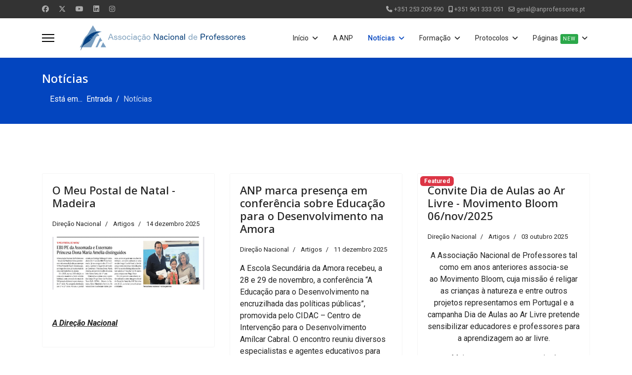

--- FILE ---
content_type: text/html; charset=utf-8
request_url: https://anprofessores.pt/index.php/artigos
body_size: 12060
content:

<!doctype html>
<html lang="pt-pt" dir="ltr">
	<head>
		
			<!-- Google Tag Manager -->
			<script>(function(w,d,s,l,i){w[l]=w[l]||[];w[l].push({'gtm.start':
			new Date().getTime(),event:'gtm.js'});var f=d.getElementsByTagName(s)[0],
			j=d.createElement(s),dl=l!='dataLayer'?'&l='+l:'';j.async=true;j.src=
			'https://www.googletagmanager.com/gtm.js?id='+i+dl;f.parentNode.insertBefore(j,f);
			})(window,document,'script','dataLayer','G-ZG1L0SEY6Y');</script>
			<!-- End Google Tag Manager -->
			
		<meta name="viewport" content="width=device-width, initial-scale=1, shrink-to-fit=no">
		<meta charset="utf-8">
	<meta name="description" content="associação, professores, educação, formação">
	<meta name="generator" content="Joomla! - Open Source Content Management">
	<title>Notícias — Associação Nacional de Professores</title>
	<link href="/index.php/artigos?format=feed&amp;type=rss" rel="alternate" type="application/rss+xml" title="Notícias — Associação Nacional de Professores">
	<link href="/index.php/artigos?format=feed&amp;type=atom" rel="alternate" type="application/atom+xml" title="Notícias — Associação Nacional de Professores">
	<link href="/images/logo_anp.jpg" rel="icon" type="image/jpeg">
	<link href="https://anprofessores.pt/index.php/component/finder/search?format=opensearch&amp;Itemid=101" rel="search" title="OpenSearch Associação Nacional de Professores" type="application/opensearchdescription+xml">
<link href="/media/vendor/awesomplete/css/awesomplete.css?1.1.7" rel="stylesheet">
	<link href="/media/vendor/joomla-custom-elements/css/joomla-alert.min.css?0.4.1" rel="stylesheet">
	<link href="//fonts.googleapis.com/css?family=Roboto:100,100i,200,200i,300,300i,400,400i,500,500i,600,600i,700,700i,800,800i,900,900i&amp;subset=latin&amp;display=swap" rel="stylesheet" media="none" onload="media=&quot;all&quot;">
	<link href="//fonts.googleapis.com/css?family=Overlock SC:100,100i,200,200i,300,300i,400,400i,500,500i,600,600i,700,700i,800,800i,900,900i&amp;subset=latin&amp;display=swap" rel="stylesheet" media="none" onload="media=&quot;all&quot;">
	<link href="//fonts.googleapis.com/css?family=Noto Sans:100,100i,200,200i,300,300i,400,400i,500,500i,600,600i,700,700i,800,800i,900,900i&amp;subset=latin&amp;display=swap" rel="stylesheet" media="none" onload="media=&quot;all&quot;">
	<link href="/templates/shaper_helixultimate/css/bootstrap.min.css" rel="stylesheet">
	<link href="/plugins/system/helixultimate/assets/css/system-j4.min.css" rel="stylesheet">
	<link href="/media/system/css/joomla-fontawesome.min.css?66a547" rel="stylesheet">
	<link href="/templates/shaper_helixultimate/css/template.css" rel="stylesheet">
	<link href="/templates/shaper_helixultimate/css/presets/preset1.css" rel="stylesheet">
	<link href="/components/com_speasyimagegallery/assets/css/style-min.css" rel="stylesheet">
	<style>body{font-family: 'Roboto', sans-serif;font-size: 16px;line-height: 1.56;text-decoration: none;}
@media (min-width:768px) and (max-width:991px){body{font-size: 14px;}
}
@media (max-width:767px){body{font-size: 13px;}
}
</style>
	<style>h1{font-family: 'Overlock SC', sans-serif;text-decoration: none;}
</style>
	<style>h2{font-family: 'Noto Sans', sans-serif;text-decoration: none;}
</style>
	<style>h3{font-family: 'Noto Sans', sans-serif;text-decoration: none;}
</style>
	<style>h4{font-family: 'Noto Sans', sans-serif;text-decoration: none;}
</style>
	<style>.logo-image {height:54px;}.logo-image-phone {height:54px;}</style>
<script src="/media/mod_menu/js/menu.min.js?66a547" type="module"></script>
	<script src="/media/vendor/jquery/js/jquery.min.js?3.7.1"></script>
	<script src="/media/legacy/js/jquery-noconflict.min.js?504da4"></script>
	<script type="application/json" class="joomla-script-options new">{"data":{"breakpoints":{"tablet":991,"mobile":480},"header":{"stickyOffset":"100"}},"joomla.jtext":{"MOD_FINDER_SEARCH_VALUE":"Pesquisa &hellip;","COM_FINDER_SEARCH_FORM_LIST_LABEL":"Search Results","JLIB_JS_AJAX_ERROR_OTHER":"Ocorreu um erro ao obter os dados JSON: código de estado HTTP %s.","JLIB_JS_AJAX_ERROR_PARSE":"Ocorreu um erro de compilação ao processar os seguintes dados JSON:<br><code style=\"color:inherit;white-space:pre-wrap;padding:0;margin:0;border:0;background:inherit;\">%s<\/code>","ERROR":"Erro","MESSAGE":"Mensagem","NOTICE":"Aviso","WARNING":"Advertência","JCLOSE":"Fechar","JOK":"Aceitar","JOPEN":"Abrir"},"finder-search":{"url":"\/index.php\/component\/finder\/?task=suggestions.suggest&format=json&tmpl=component&Itemid=101"},"system.paths":{"root":"","rootFull":"https:\/\/anprofessores.pt\/","base":"","baseFull":"https:\/\/anprofessores.pt\/"},"csrf.token":"edfb1973e988082b18ffc4559f4c5a38"}</script>
	<script src="/media/system/js/core.min.js?a3d8f8"></script>
	<script src="/media/vendor/bootstrap/js/alert.min.js?5.3.8" type="module"></script>
	<script src="/media/vendor/bootstrap/js/button.min.js?5.3.8" type="module"></script>
	<script src="/media/vendor/bootstrap/js/carousel.min.js?5.3.8" type="module"></script>
	<script src="/media/vendor/bootstrap/js/collapse.min.js?5.3.8" type="module"></script>
	<script src="/media/vendor/bootstrap/js/dropdown.min.js?5.3.8" type="module"></script>
	<script src="/media/vendor/bootstrap/js/modal.min.js?5.3.8" type="module"></script>
	<script src="/media/vendor/bootstrap/js/offcanvas.min.js?5.3.8" type="module"></script>
	<script src="/media/vendor/bootstrap/js/popover.min.js?5.3.8" type="module"></script>
	<script src="/media/vendor/bootstrap/js/scrollspy.min.js?5.3.8" type="module"></script>
	<script src="/media/vendor/bootstrap/js/tab.min.js?5.3.8" type="module"></script>
	<script src="/media/vendor/bootstrap/js/toast.min.js?5.3.8" type="module"></script>
	<script src="/media/system/js/showon.min.js?e51227" type="module"></script>
	<script src="/media/vendor/awesomplete/js/awesomplete.min.js?1.1.7" defer></script>
	<script src="/media/com_finder/js/finder.min.js?755761" type="module"></script>
	<script src="/media/system/js/messages.min.js?9a4811" type="module"></script>
	<script src="/templates/shaper_helixultimate/js/main.js"></script>
	<script src="/components/com_speasyimagegallery/assets/js/script-min.js"></script>
	<script src="/components/com_speasyimagegallery/assets/js/speasygallery-main.js"></script>
	<script type="application/ld+json">{"@context":"https://schema.org","@type":"BreadcrumbList","@id":"https://anprofessores.pt/#/schema/BreadcrumbList/17","itemListElement":[{"@type":"ListItem","position":1,"item":{"@id":"https://anprofessores.pt/index.php","name":"Entrada"}},{"@type":"ListItem","position":2,"item":{"@id":"https://anprofessores.pt/index.php/artigos","name":"Notícias"}}]}</script>
	<script>template="shaper_helixultimate";</script>
<!-- Google tag (gtag.js) -->
<script async src="https://www.googletagmanager.com/gtag/js?id=G-ZG1L0SEY6Y"></script>
<script>
  window.dataLayer = window.dataLayer || [];
  function gtag(){dataLayer.push(arguments);}
  gtag('js', new Date());

  gtag('config', 'G-ZG1L0SEY6Y');
</script>
			</head>
	<body class="site helix-ultimate hu com_content com-content view-category layout-blog task-none itemid-115 pt-pt ltr sticky-header layout-fluid offcanvas-init offcanvs-position-left">

		
		
		<div class="body-wrapper">
			<div class="body-innerwrapper">
				
	<div class="sticky-header-placeholder"></div>

<div id="sp-top-bar">
	<div class="container">
		<div class="container-inner">
			<div class="row">
				<div id="sp-top1" class="col-lg-6">
					<div class="sp-column text-center text-lg-start">
													<ul class="social-icons"><li class="social-icon-facebook"><a target="_blank" rel="noopener noreferrer" href="https://pt-pt.facebook.com/anpgeral" aria-label="Facebook"><span class="fab fa-facebook" aria-hidden="true"></span></a></li><li class="social-icon-twitter"><a target="_blank" rel="noopener noreferrer" href="https://twitter.com/anprofessores" aria-label="Twitter"><svg xmlns="http://www.w3.org/2000/svg" viewBox="0 0 512 512" fill="currentColor" style="width: 13.56px;position: relative;top: -1.5px;"><path d="M389.2 48h70.6L305.6 224.2 487 464H345L233.7 318.6 106.5 464H35.8L200.7 275.5 26.8 48H172.4L272.9 180.9 389.2 48zM364.4 421.8h39.1L151.1 88h-42L364.4 421.8z"/></svg></a></li><li class="social-icon-youtube"><a target="_blank" rel="noopener noreferrer" href="https://www.youtube.com/channel/UC9Un1AVQWaYxHxjKLFC0rCA" aria-label="Youtube"><span class="fab fa-youtube" aria-hidden="true"></span></a></li><li class="social-icon-linkedin"><a target="_blank" rel="noopener noreferrer" href="https://www.linkedin.com/in/anprofessores-anp-a17906250/" aria-label="Linkedin"><span class="fab fa-linkedin" aria-hidden="true"></span></a></li><li class="social-icon-instagram"><a target="_blank" rel="noopener noreferrer" href="https://www.instagram.com/ass_anp" aria-label="Instagram"><span class="fab fa-instagram" aria-hidden="true"></span></a></li></ul>						
												
					</div>
				</div>

				<div id="sp-top2" class="col-lg-6">
					<div class="sp-column text-center text-lg-end">
						
													<ul class="sp-contact-info"><li class="sp-contact-phone"><span class="fas fa-phone" aria-hidden="true"></span> <a href="tel:+351253209590">+351 253 209 590</a></li><li class="sp-contact-mobile"><span class="fas fa-mobile-alt" aria-hidden="true"></span> <a href="tel:+351961333051">+351 961 333 051</a></li><li class="sp-contact-email"><span class="far fa-envelope" aria-hidden="true"></span> <a href="mailto:geral@anprofessores.pt">geral@anprofessores.pt</a></li></ul>												
					</div>
				</div>
			</div>
		</div>
	</div>
</div>

<header id="sp-header">
	<div class="container">
		<div class="container-inner">
			<div class="row align-items-center">

				<!-- Left toggler if left/offcanvas -->
									<div class="col-auto d-flex align-items-center">
						
  <a id="offcanvas-toggler"
     class="offcanvas-toggler-secondary offcanvas-toggler-left d-flex align-items-center"
     href="#"
     aria-label="Menu"
     title="Menu">
     <div class="burger-icon"><span></span><span></span><span></span></div>
  </a>					</div>
				
				<!-- Logo -->
				<div id="sp-logo" class="col-auto">
					<div class="sp-column">
						<div class="logo"><a href="/">
				<img class='logo-image '
					srcset='https://anprofessores.pt/images/site_logo.png 1x'
					src='https://anprofessores.pt/images/site_logo.png'
					height='54'
					alt='Associação Nacional de Professores'
				/>
				</a></div>						
					</div>
				</div>

				<!-- Menu -->
				<div id="sp-menu" class="col-auto flex-auto">
					<div class="sp-column d-flex justify-content-end align-items-center">
						<nav class="sp-megamenu-wrapper d-flex" role="navigation" aria-label="navigation"><ul class="sp-megamenu-parent menu-animation-fade-up d-none d-lg-block"><li class="sp-menu-item sp-has-child"><a   href="/index.php"  >Início</a><div class="sp-dropdown sp-dropdown-main sp-menu-right" style="width: 180px;"><div class="sp-dropdown-inner"><ul class="sp-dropdown-items"><li class="sp-menu-item sp-has-child"><a   href="/index.php/home/seguros-saude"  >Seguros de Saúde</a><div class="sp-dropdown sp-dropdown-sub sp-menu-right" style="width: 180px;"><div class="sp-dropdown-inner"><ul class="sp-dropdown-items"><li class="sp-menu-item"><a   href="/index.php/home/seguros-saude/documentos-dos-seguros-de-saude"  >Documentação - Seguros de Saúde</a></li></ul></div></div></li><li class="sp-menu-item"><a   href="/index.php/home/sec-regionais"  >Secções Regionais</a></li><li class="sp-menu-item sp-has-child"><a   href="/index.php/home/projeto-smartstart"  >Projeto SmartStart</a><div class="sp-dropdown sp-dropdown-sub sp-menu-right" style="width: 180px;"><div class="sp-dropdown-inner"><ul class="sp-dropdown-items"><li class="sp-menu-item"><a   href="/index.php/home/projeto-smartstart/documentacao-smartstart"  >Documentação SmartStart</a></li></ul></div></div></li><li class="sp-menu-item"><a   href="/index.php/home/faca-se-socio"  >Faça-se Sócio!!!</a></li><li class="sp-menu-item"><a   href="/index.php/home/contacto"  >Contacto</a></li><li class="sp-menu-item"><a   href="/index.php/home/login"  >Acesso</a></li></ul></div></div></li><li class="sp-menu-item"><a   href="/index.php/a-anp"  >A ANP</a></li><li class="sp-menu-item sp-has-child current-item active"><a aria-current="page"  href="/index.php/artigos"  >Notícias</a><div class="sp-dropdown sp-dropdown-main sp-menu-right" style="width: 180px;"><div class="sp-dropdown-inner"><ul class="sp-dropdown-items"><li class="sp-menu-item"><a   href="/index.php/artigos/livros-online"  >Livros Online</a></li><li class="sp-menu-item"><a   href="/index.php/artigos/revista-arena-educativa"  >Revista &quot;ARENA EDUCATIVA&quot;</a></li></ul></div></div></li><li class="sp-menu-item sp-has-child"><a   href="/index.php/formacao"  >Formação</a><div class="sp-dropdown sp-dropdown-main sp-menu-right" style="width: 180px;"><div class="sp-dropdown-inner"><ul class="sp-dropdown-items"><li class="sp-menu-item"><a   href="/index.php/formacao/ciclo-de-debates-anp"  >Ciclo de Debates ANP</a></li></ul></div></div></li><li class="sp-menu-item sp-has-child"><a   href="/index.php/protocolos"  >Protocolos</a><div class="sp-dropdown sp-dropdown-main sp-menu-right" style="width: 180px;"><div class="sp-dropdown-inner"><ul class="sp-dropdown-items"><li class="sp-menu-item"><a   href="/index.php/protocolos/beleza"  >Beleza</a></li><li class="sp-menu-item"><a   href="/index.php/protocolos/servicos"  >Serviços</a></li><li class="sp-menu-item"><a   href="/index.php/protocolos/desporto"  >Desporto</a></li><li class="sp-menu-item"><a   href="/index.php/protocolos/saude"  >Saúde</a></li><li class="sp-menu-item"><a   href="/index.php/protocolos/educacao"  >Educação</a></li><li class="sp-menu-item"><a   href="/index.php/protocolos/telecomunicacoes"  >Telecomunicações</a></li><li class="sp-menu-item"><a   href="/index.php/protocolos/juridico-financeiro"  >Jurídico / Financeiro</a></li><li class="sp-menu-item"><a   href="/index.php/protocolos/turismo-hotelaria"  >Turismo / Hotelaria</a></li><li class="sp-menu-item"><a   href="/index.php/protocolos/informatica"  >Informática</a></li><li class="sp-menu-item"><a   href="/index.php/protocolos/casa"  >Casa</a></li></ul></div></div></li><li class="sp-menu-item sp-has-child"><a   href="#"  >Páginas<span class="sp-menu-badge sp-menu-badge-right" style="background-color: #2ba84a;">New</span></a><div class="sp-dropdown sp-dropdown-main sp-menu-right" style="width: 180px;"><div class="sp-dropdown-inner"><ul class="sp-dropdown-items"><li class="sp-menu-item"><a   href="/index.php/pages/gallery/fotos-anp"  >Galeria</a></li><li class="sp-menu-item"><a   href="/index.php/pages/servicos"  >Serviços</a></li><li class="sp-menu-item"><a   href="/index.php/pages/gab-juridico"  >Gabinete Jurídico</a></li><li class="sp-menu-item"><a   href="/index.php/pages/legislacao"  >Legislação</a></li><li class="sp-menu-item"><a   href="/index.php/pages/centro-de-recursos"  >Centro de Recursos</a></li><li class="sp-menu-item sp-has-child"><a   href="/index.php/pages/eventos-anp"  >Eventos ANP</a><div class="sp-dropdown sp-dropdown-sub sp-menu-right" style="width: 180px;"><div class="sp-dropdown-inner"><ul class="sp-dropdown-items"><li class="sp-menu-item"><a   href="/index.php/pages/eventos-anp/assembleia-geral-documentacao"  >Assembleia Geral - Documentação</a></li></ul></div></div></li><li class="sp-menu-item"><a  rel="noopener noreferrer" href="/index.php/pages/forum-anp" target="_blank"  >Fórum - NOVO TÓPICO</a></li></ul></div></div></li></ul></nav>						

						<!-- Related Modules -->
						<div class="d-none d-lg-flex header-modules align-items-center">
							
													</div>

						<!-- Right toggler  -->
											</div>
				</div>
			</div>
		</div>
	</div>
</header>
				<main id="sp-main">
					
<section id="sp-page-title" >

				
	
<div class="row">
	<div id="sp-title" class="col-lg-12 "><div class="sp-column "><div class="sp-page-title"><div class="container"><h2 class="sp-page-title-heading">Notícias</h2><nav class="mod-breadcrumbs__wrapper" aria-label="Breadcrumbs">
    <ol class="mod-breadcrumbs breadcrumb px-3 py-2">
                    <li class="mod-breadcrumbs__here float-start">
                Está em... &#160;
            </li>
        
        <li class="mod-breadcrumbs__item breadcrumb-item"><a href="/index.php" class="pathway"><span>Entrada</span></a></li><li class="mod-breadcrumbs__item breadcrumb-item active"><span>Notícias</span></li>    </ol>
    </nav>
</div></div></div></div></div>
				
	</section>

<section id="sp-main-body" >

										<div class="container">
					<div class="container-inner">
						
	
<div class="row">
	
<div id="sp-component" class="col-lg-12 ">
	<div class="sp-column ">
		<div id="system-message-container" aria-live="polite"></div>


		
		<style>
	.article-list.grid {
		--columns: 3;
	}
</style>

<div class="blog com-content-category-blog">
	
	
	
	
	
	
	
	
										
					<div class="article-list  cols-3">
									<div class="row">
													<div class="col-lg-4">
								<div class="article" itemprop="blogPost" itemscope itemtype="https://schema.org/BlogPosting">
									

	
<div class="article-body">
    
        <div class="article-header">
                    <h2>
                                    <a href="/index.php/artigos/o-meu-postal-de-natal-madeira">
                        O Meu Postal de Natal - Madeira                    </a>
                            </h2>
        
        
        
            </div>

            <div class="article-info">

	
					<span class="createdby" title="Escrito por: Direção Nacional">
				<span itemprop="name">Direção Nacional</span>	</span>
		
		
					<span class="category-name" title="Categoria: Artigos">
			<a href="/index.php/artigos">Artigos</a>
	</span>
		
		
					<span class="published" title="Publicado em 14 dezembro 2025">
	<time datetime="2025-12-14T19:01:44+00:00">
		14 dezembro 2025	</time>
</span>
		
							
	
			
		
				
			</div>
            
    
    
    <div class="article-introtext">
        <p><img src="/images/eventos/madeira/WhatsApp_Image_2025-12-13_at_13.41.47_1.jpeg" alt="WhatsApp Image 2025 12 13 at 13.41.47 1" width="923" height="321" style="display: block; margin-left: auto; margin-right: auto;" /></p>
<p>&nbsp;</p>
<p><span style="text-decoration: underline;"><em><strong>A Direção Nacional</strong></em></span></p>
        
            </div>

    </div>


								</div>
							</div>
													<div class="col-lg-4">
								<div class="article" itemprop="blogPost" itemscope itemtype="https://schema.org/BlogPosting">
									

	
<div class="article-body">
    
        <div class="article-header">
                    <h2>
                                    <a href="/index.php/artigos/anp-marca-presenca-em-conferencia-sobre-educacao-para-o-desenvolvimento-na-amora">
                        ANP marca presença em conferência sobre Educação para o Desenvolvimento na Amora                    </a>
                            </h2>
        
        
        
            </div>

            <div class="article-info">

	
					<span class="createdby" title="Escrito por: Direção Nacional">
				<span itemprop="name">Direção Nacional</span>	</span>
		
		
					<span class="category-name" title="Categoria: Artigos">
			<a href="/index.php/artigos">Artigos</a>
	</span>
		
		
					<span class="published" title="Publicado em 11 dezembro 2025">
	<time datetime="2025-12-11T21:24:19+00:00">
		11 dezembro 2025	</time>
</span>
		
							
	
			
		
				
			</div>
            
    
    
    <div class="article-introtext">
        <p>A Escola Secundária da Amora recebeu, a 28 e 29 de novembro, a conferência “A Educação para o Desenvolvimento na encruzilhada das políticas públicas”, promovida pelo CIDAC – Centro de Intervenção para o Desenvolvimento Amílcar Cabral. O encontro reuniu diversos especialistas e agentes educativos para analisar o papel da Educação para o Desenvolvimento no atual contexto das políticas públicas.</p>
<p>Um membro da Associação Nacional de Professores (Mestre Jorge Sá) participou nas sessões de debate e reflexão integradas no programa, contribuindo para a discussão sobre os desafios e prioridades deste domínio. As atividades centraram-se na necessidade de reforçar estratégias que promovam uma cidadania ativa e uma maior articulação entre escola e comunidade.</p>
<p>A iniciativa contou com elevada participação e destacou a importância de manter o tema na agenda educativa, num momento em que se discutem novas orientações para o setor.</p>
<p>&nbsp;</p>
<p><span style="text-decoration: underline;"><em><strong>A Direção Nacional</strong></em></span></p>
        
            </div>

    </div>


								</div>
							</div>
													<div class="col-lg-4">
								<div class="article" itemprop="blogPost" itemscope itemtype="https://schema.org/BlogPosting">
									

	    <span class="badge bg-danger featured-article-badge">Featured</span>

<div class="article-body">
    
        <div class="article-header">
                    <h2>
                                    <a href="/index.php/artigos/convite-dia-de-aulas-ao-ar-livre-movimento-bloom-06-nov-2025">
                        Convite Dia de Aulas ao Ar Livre - Movimento Bloom 06/nov/2025                    </a>
                            </h2>
        
        
        
            </div>

            <div class="article-info">

	
					<span class="createdby" title="Escrito por: Direção Nacional">
				<span itemprop="name">Direção Nacional</span>	</span>
		
		
					<span class="category-name" title="Categoria: Artigos">
			<a href="/index.php/artigos">Artigos</a>
	</span>
		
		
					<span class="published" title="Publicado em 03 outubro 2025">
	<time datetime="2025-10-03T10:55:44+01:00">
		03 outubro 2025	</time>
</span>
		
							
	
			
		
				
			</div>
            
    
    
    <div class="article-introtext">
        <p style="text-align: center;">A Associação Nacional de Professores tal como em anos anteriores associa-se ao&nbsp;Movimento&nbsp;Bloom, cuja missão é religar as crianças à natureza e entre outros projetos representamos em Portugal e a campanha Dia de Aulas ao Ar Livre&nbsp;pretende sensibilizar educadores e professores para a aprendizagem ao&nbsp;ar&nbsp;livre.</p>
<p style="text-align: center;">Mais um&nbsp;ano a contar consigo!</p>
<p style="text-align: center;">O&nbsp;<strong>Dia de Aulas ao Ar Livre</strong>&nbsp;está de volta no dia&nbsp;<strong>6 de novembro de 2025</strong>&nbsp;— uma celebração global da aprendizagem e do&nbsp;brincar&nbsp;ao ar livre, promovida em Portugal pelo Movimento Bloom desde 2018, com o apoio da ANP,&nbsp;APEI&nbsp;e DGE.</p>
<p style="text-align: center;"><img src="/images/eventos/direcao/dia_ao_ar_livre/Save_the_date.jpg" alt="Save the date" width="400" height="400" /></p>
<p>Este dia inspira escolas em todo o mundo a fazer da aprendizagem ao ar livre uma parte integrante do dia-a-dia das crianças. E os resultados falam por si:</p>
<ul>
<li><strong>Mais de 580 mil crianças</strong>&nbsp;já participaram em Portugal</li>
<li><strong>Mais de 12 milhões</strong>&nbsp;em todo o mundo</li>
<li>Só na última edição, em maio, participaram&nbsp;<strong>61.985 crianças</strong></li>
<li>Este novembro, queremos chegar às&nbsp;<strong>100 mil crianças em Portugal</strong>!</li>
</ul>
<p>&nbsp;</p>
<p>Porquê participar?</p>
<ul>
<li><strong>95% dos professores</strong>&nbsp;dizem que dar aulas ao ar livre torna o ensino mais divertido</li>
<li><strong>90% dos alunos</strong>&nbsp;sentem-se mais felizes e saudáveis quando aprendem ao ar livre</li>
<li><strong>96% dos pais</strong>&nbsp;acreditam que brincar ajuda as crianças a tornarem-se adultos mais completos</li>
<li>Escolas com mais liberdade para brincar e aprender ao ar livre registam&nbsp;<strong>menos bullying, menos acidentes e maior disponibilidade para aprender</strong></li>
</ul>
<p>&nbsp;</p>
<p>A participação é&nbsp;<strong>gratuita</strong>&nbsp;e aberta a todas as escolas. Basta inscrever uma turma — ou, idealmente,&nbsp;<strong>toda a escola</strong>&nbsp;— através do site:</p>
<p><img src="https://fonts.gstatic.com/s/e/notoemoji/16.0/1f449/32.png" alt="👉" data-emoji="👉" aria-label="👉" />&nbsp;<a href="https://diadeaulasaoarlivre.org/" data-saferedirecturl="https://www.google.com/url?q=https://diadeaulasaoarlivre.org/&amp;source=gmail&amp;ust=1759565317391000&amp;usg=AOvVaw2DuJD5lfVLWU8lHEGrlY2c">www.diadeaulasaoarlivre.org</a></p>
<p>&nbsp;</p>
<p>Obrigada por fazerem parte deste movimento que acredita que&nbsp;<strong>um futuro mais feliz e saudável começa com mais tempo ao ar livre</strong>.</p>
<p>Com entusiasmo,</p>
        
            </div>

    </div>


								</div>
							</div>
											</div>
									<div class="row">
													<div class="col-lg-4">
								<div class="article" itemprop="blogPost" itemscope itemtype="https://schema.org/BlogPosting">
									

					<div class="article-intro-image float-left">
							
				<a href="/index.php/artigos/um-outro-olhar-sobre-a-natureza-uma-sugestao-de-trabalho-de-campo">
					<img src="/images/eventos/centro_litoral/centro_litoral/IMG-20250621-WA0009.jpg" alt="&quot;Um outro olhar sobre a natureza: uma sugestão de trabalho de campo&quot;" itemprop="thumbnailUrl" width="2048" height="1536" loading="lazy">				</a>
					</div>
	    <span class="badge bg-danger featured-article-badge">Featured</span>

<div class="article-body">
    
        <div class="article-header">
                    <h2>
                                    <a href="/index.php/artigos/um-outro-olhar-sobre-a-natureza-uma-sugestao-de-trabalho-de-campo">
                        &quot;Um outro olhar sobre a natureza: uma sugestão de trabalho de campo&quot;                    </a>
                            </h2>
        
        
        
            </div>

            <div class="article-info">

	
					<span class="createdby" title="Escrito por: Direção Nacional">
				<span itemprop="name">Direção Nacional</span>	</span>
		
		
					<span class="category-name" title="Categoria: Artigos">
			<a href="/index.php/artigos">Artigos</a>
	</span>
		
		
					<span class="published" title="Publicado em 27 junho 2025">
	<time datetime="2025-06-27T19:16:27+01:00">
		27 junho 2025	</time>
</span>
		
							
	
			
		
				
			</div>
            
    
    
    <div class="article-introtext">
        <p style="text-align: center;"><img src="/images/eventos/centro_litoral/centro_litoral/IMG-20250621-WA0004.jpg" alt="IMG 20250621 WA0004" width="400" height="533" /></p>
<p style="text-align: center;">&nbsp;</p>
<p style="text-align: center;"><img src="/images/eventos/centro_litoral/centro_litoral/IMG-20250621-WA0010.jpg" alt="IMG 20250621 WA0010" width="400" height="533" /></p>
<p style="text-align: center;"><img src="/images/eventos/centro_litoral/centro_litoral/IMG-20250621-WA0011.jpg" alt="IMG 20250621 WA0011" width="400" height="533" /></p>
<p style="text-align: center;"><img src="/images/eventos/centro_litoral/centro_litoral/IMG-20250621-WA0013.jpg" alt="IMG 20250621 WA0013" width="400" height="533" /></p>
<p style="text-align: center;"><img src="/images/eventos/centro_litoral/centro_litoral/IMG-20250621-WA0021.jpg" alt="IMG 20250621 WA0021" width="400" height="533" /></p>
<p style="text-align: center;"><img src="/images/eventos/centro_litoral/centro_litoral/IMG-20250621-WA0025.jpg" alt="IMG 20250621 WA0025" width="400" height="533" /></p>
        
            </div>

    </div>


								</div>
							</div>
													<div class="col-lg-4">
								<div class="article" itemprop="blogPost" itemscope itemtype="https://schema.org/BlogPosting">
									

					<div class="article-intro-image float-left">
							
				<a href="/index.php/artigos/parceria-cozinha-da-aldeia">
					<img src="/images/protocolos/turismo_hotelaria/1_logo_cores_1.png" alt="Parceria Cozinha da Aldeia" itemprop="thumbnailUrl" width="1660" height="1336" loading="lazy">				</a>
					</div>
	    <span class="badge bg-danger featured-article-badge">Featured</span>

<div class="article-body">
    
        <div class="article-header">
                    <h2>
                                    <a href="/index.php/artigos/parceria-cozinha-da-aldeia">
                        Parceria Cozinha da Aldeia                    </a>
                            </h2>
        
        
        
            </div>

            <div class="article-info">

	
					<span class="createdby" title="Escrito por: Direção Nacional">
				<span itemprop="name">Direção Nacional</span>	</span>
		
		
					<span class="category-name" title="Categoria: Artigos">
			<a href="/index.php/artigos">Artigos</a>
	</span>
		
		
					<span class="published" title="Publicado em 07 abril 2025">
	<time datetime="2025-04-07T18:36:50+01:00">
		07 abril 2025	</time>
</span>
		
							
	
			
		
				
			</div>
            
    
    
    <div class="article-introtext">
        <p><a href="https://cozinhadaaldeia.com/" target="_blank" rel="noopener"><img src="/images/1_logo_cores_1.png" alt="1_logo_cores_1.png" width="272" height="219" style="display: block; margin-left: auto; margin-right: auto;" /></a></p>
<p>&nbsp;</p>
<h3 style="text-align: center;"><a href="https://drive.google.com/drive/folders/1Eo_qWzzG46c8calGqtitApyKxjV0pumV" target="_blank" rel="noopener">FOTOS</a></h3>
<h3 style="text-align: center;"><a href="https://drive.google.com/drive/folders/1aCLqHZ2yAfrlmNiBh8p88n0nhx9cf11t" target="_blank" rel="noopener">FILMES</a></h3>
<p>&nbsp;</p>
<p><img src="/images/cozinha_da_aldeia.png" alt="cozinha_da_aldeia.png" width="615" height="139" style="display: block; margin-left: auto; margin-right: auto;" /></p>
        
            </div>

    </div>


								</div>
							</div>
													<div class="col-lg-4">
								<div class="article" itemprop="blogPost" itemscope itemtype="https://schema.org/BlogPosting">
									

	    <span class="badge bg-danger featured-article-badge">Featured</span>

<div class="article-body">
    
        <div class="article-header">
                    <h2>
                                    <a href="/index.php/artigos/40-aniversario-da-anp">
                        40º Aniversário da ANP                    </a>
                            </h2>
        
        
        
            </div>

            <div class="article-info">

	
					<span class="createdby" title="Escrito por: Direção Nacional">
				<span itemprop="name">Direção Nacional</span>	</span>
		
		
					<span class="category-name" title="Categoria: Artigos">
			<a href="/index.php/artigos">Artigos</a>
	</span>
		
		
					<span class="published" title="Publicado em 06 abril 2025">
	<time datetime="2025-04-06T17:06:20+01:00">
		06 abril 2025	</time>
</span>
		
							
	
			
		
				
			</div>
            
    
    
    <div class="article-introtext">
        <p style="text-align: center;"><a href="/index.php/component/phocagallery/category/3-40-aniversario-da-anp?Itemid=101" target="_self"><strong>FOTOS</strong></a></p>
<p>&nbsp;</p>
<p>&nbsp;</p>
        
            </div>

    </div>


								</div>
							</div>
											</div>
									<div class="row">
													<div class="col-lg-4">
								<div class="article" itemprop="blogPost" itemscope itemtype="https://schema.org/BlogPosting">
									

	    <span class="badge bg-danger featured-article-badge">Featured</span>

<div class="article-body">
    
        <div class="article-header">
                    <h2>
                                    <a href="/index.php/artigos/reunioes-partidarias-eleicoes">
                        Reuniões partidárias - eleições                    </a>
                            </h2>
        
        
        
            </div>

            <div class="article-info">

	
					<span class="createdby" title="Escrito por: Direção Nacional">
				<span itemprop="name">Direção Nacional</span>	</span>
		
		
					<span class="category-name" title="Categoria: Artigos">
			<a href="/index.php/artigos">Artigos</a>
	</span>
		
		
					<span class="published" title="Publicado em 19 março 2025">
	<time datetime="2025-03-19T18:49:11+00:00">
		19 março 2025	</time>
</span>
		
							
	
			
		
				
			</div>
            
    
    
    <div class="article-introtext">
        <p style="text-align: justify;"><strong>Caro(a) Associado(a),</strong></p>
<p style="text-align: justify;">A Direção da Associação Nacional de Professores (ANP) – Secção Regional da Madeira reuniu, ao longo dos últimos dias, com a maioria dos partidos candidatos&nbsp;<strong>(PPD/PSD | PS | JPP | CDS-PP |&nbsp;CDU&nbsp;| PAN | CHEGA | IL |&nbsp;FORÇA MADEIRA)</strong>&nbsp;para a Assembleia Legislativa Regional, para o quadriénio 2025/2029, cujas&nbsp;<strong>eleições terão lugar no próximo dia&nbsp;23 de março.</strong></p>

        
        
            
<div class="readmore">
			<a href="/index.php/artigos/reunioes-partidarias-eleicoes" itemprop="url" aria-label="Ler mais &hellip; Reuniões partidárias - eleições">
			Ler mais &hellip;		</a>
	</div>
            </div>

    </div>


								</div>
							</div>
													<div class="col-lg-4">
								<div class="article" itemprop="blogPost" itemscope itemtype="https://schema.org/BlogPosting">
									

	    <span class="badge bg-danger featured-article-badge">Featured</span>

<div class="article-body">
    
        <div class="article-header">
                    <h2>
                                    <a href="/index.php/artigos/protocolo-com-misericordias-saude">
                        Protocolo com Misericórdias Saúde                    </a>
                            </h2>
        
        
        
            </div>

            <div class="article-info">

	
					<span class="createdby" title="Escrito por: Direção Nacional">
				<span itemprop="name">Direção Nacional</span>	</span>
		
		
					<span class="category-name" title="Categoria: Artigos">
			<a href="/index.php/artigos">Artigos</a>
	</span>
		
		
					<span class="published" title="Publicado em 28 fevereiro 2025">
	<time datetime="2025-02-28T21:48:30+00:00">
		28 fevereiro 2025	</time>
</span>
		
							
	
			
		
				
			</div>
            
    
    
    <div class="article-introtext">
        <p><a href="/images/protocolos/saude/image.png" target="_blank"><img src="/images/protocolos/saude/image.png" alt="image" width="449" height="237" style="display: block; margin-left: auto; margin-right: auto;" /></a></p>
<p style="text-align: center;"><a href="https://ms.misericordiassaude.pt/ofertas/associacoes/?pid=13879&amp;parceiro=14&amp;nv1=associacoes&amp;nv2=associacao-nacional-de-professores"><strong><em>3 MESES GRATUÍTOS</em></strong></a></p>
<p>&nbsp;</p>
<p>A Direção Nacional</p>
        
            </div>

    </div>


								</div>
							</div>
													<div class="col-lg-4">
								<div class="article" itemprop="blogPost" itemscope itemtype="https://schema.org/BlogPosting">
									

	    <span class="badge bg-danger featured-article-badge">Featured</span>

<div class="article-body">
    
        <div class="article-header">
                    <h2>
                                    <a href="/index.php/artigos/seminario-28-03-2025">
                        Seminário 28-03-2025                    </a>
                            </h2>
        
        
        
            </div>

            <div class="article-info">

	
					<span class="createdby" title="Escrito por: Direção Nacional">
				<span itemprop="name">Direção Nacional</span>	</span>
		
		
					<span class="category-name" title="Categoria: Artigos">
			<a href="/index.php/artigos">Artigos</a>
	</span>
		
		
					<span class="published" title="Publicado em 27 fevereiro 2025">
	<time datetime="2025-02-27T22:52:14+00:00">
		27 fevereiro 2025	</time>
</span>
		
							
	
			
		
				
			</div>
            
    
    
    <div class="article-introtext">
        <p style="text-align: center;"><a href="/images/eventos/direcao/Programa_Seminário_28.03.2025.pdf" target="_blank"><img src="/images/eventos/direcao/Captura_de_ecrã_2025-02-27_às_22.48.58.png" alt="Captura de ecrã 2025 02 27 às 22.48.58" width="524" height="235" /></a></p>
<p><span style="text-decoration: underline;"><em><strong>A Direção Nacional</strong></em></span></p>
        
            </div>

    </div>


								</div>
							</div>
											</div>
							</div>
			
	
                <div class="com-content-category-blog__navigation w-100">
                            <p class="com-content-category-blog__counter counter float-md-end pt-3 pe-2">
                    Pág. 1 de 10                </p>
                        <div class="com-content-category-blog__pagination">
                <ul class="pagination ms-0 mb-4">
	    <li class="disabled page-item">
        <span class="page-link" aria-hidden="true">
                            <span class="fas fa-angle-double-left" aria-hidden="true"></span>
                    </span>
    </li>
	    <li class="disabled page-item">
        <span class="page-link" aria-hidden="true">
                            <span class="fas fa-angle-left" aria-hidden="true"></span>
                    </span>
    </li>

			        <li class="active page-item">
        <span aria-current="true" aria-label="Página 1" class="page-link">
                            1                    </span>
    </li>
			    <li class="page-item">
        <a aria-label="Ir para página 2" href="/index.php/artigos?start=9" class="page-link">
                            2                    </a>
    </li>
			    <li class="page-item">
        <a aria-label="Ir para página 3" href="/index.php/artigos?start=18" class="page-link">
                            3                    </a>
    </li>
			    <li class="page-item">
        <a aria-label="Ir para página 4" href="/index.php/artigos?start=27" class="page-link">
                            4                    </a>
    </li>
			    <li class="page-item">
        <a aria-label="Ir para página 5" href="/index.php/artigos?start=36" class="page-link">
                            5                    </a>
    </li>
			    <li class="page-item">
        <a aria-label="Ir para página 6" href="/index.php/artigos?start=45" class="page-link">
                            6                    </a>
    </li>
			    <li class="page-item">
        <a aria-label="Ir para página 7" href="/index.php/artigos?start=54" class="page-link">
                            7                    </a>
    </li>
			    <li class="page-item">
        <a aria-label="Ir para página 8" href="/index.php/artigos?start=63" class="page-link">
                            8                    </a>
    </li>
			    <li class="page-item">
        <a aria-label="Ir para página 9" href="/index.php/artigos?start=72" class="page-link">
                            9                    </a>
    </li>
			    <li class="page-item">
        <a aria-label="Ir para página 10" href="/index.php/artigos?start=81" class="page-link">
                            10                    </a>
    </li>
	
	    <li class="page-item">
        <a aria-label="Ir para seguinte página" href="/index.php/artigos?start=9" class="page-link">
                            <span class="fas fa-angle-right" aria-hidden="true"></span>
                    </a>
    </li>
	    <li class="page-item">
        <a aria-label="Ir para fim página" href="/index.php/artigos?start=81" class="page-link">
                            <span class="fas fa-angle-double-right" aria-hidden="true"></span>
                    </a>
    </li>
</ul>            </div>
        </div>
    </div>


			</div>
</div>
</div>
											</div>
				</div>
						
	</section>

<section id="sp-bottom" >

						<div class="container">
				<div class="container-inner">
			
	
<div class="row">
	<div id="sp-bottom1" class="col-sm-col-sm-6 col-lg-3 "><div class="sp-column "><div class="sp-module "><h3 class="sp-module-title">Informação</h3><div class="sp-module-content">
<div id="mod-custom93" class="mod-custom custom">
    <p>O Regulamento Geral de Proteção de Dados [Regulamento (UE) 2016/679] produz efeitos desde 25 de maio.</p>
<p>Neste sentido, a <a href="https://anprofessores.pt/" target="_self">ANP</a> informa que o cuidado com o tratamento e privacidade dos dados pessoais obedecerá ao disposto no quadro jurídico. <a href="/index.php/component/sppagebuilder/page/12" target="_self">LER MAIS</a></p>
<p>Av. da Liberdade 296 1º DTO, 4710-250 Braga</p></div>
</div></div></div></div><div id="sp-bottom2" class="col-sm-col-sm-6 col-lg-3 "><div class="sp-column "><div class="sp-module "><h3 class="sp-module-title">Artigos</h3><div class="sp-module-content"><ul class="mod-articleslatest latestnews mod-list">
    <li itemscope itemtype="https://schema.org/Article">
        <a href="/index.php/artigos/o-meu-postal-de-natal-madeira" itemprop="url">
            <span itemprop="name">
                O Meu Postal de Natal - Madeira            </span>
            <span>14 dezembro 2025</span>
        </a>
    </li>
    <li itemscope itemtype="https://schema.org/Article">
        <a href="/index.php/artigos/anp-marca-presenca-em-conferencia-sobre-educacao-para-o-desenvolvimento-na-amora" itemprop="url">
            <span itemprop="name">
                ANP marca presença em conferência sobre Educação para o Desenvolvimento na Amora            </span>
            <span>11 dezembro 2025</span>
        </a>
    </li>
</ul>
</div></div></div></div><div id="sp-bottom3" class="col-lg-3 "><div class="sp-column "><div class="sp-module "><h3 class="sp-module-title">Associação</h3><div class="sp-module-content"><ul class="mod-menu mod-list menu">
<li class="item-116"><a href="/index.php/a-anp" >A ANP</a></li><li class="item-117"><a href="/index.php/pages/servicos" >Serviços</a></li><li class="item-118"><a href="/index.php/protocolos" >Protocolos</a></li><li class="item-119"><a href="/index.php/pages/gallery/fotos-anp" >Galeria</a></li><li class="item-120 current active"><a href="/index.php/artigos" >Artigos</a></li></ul>
</div></div></div></div><div id="sp-bottom4" class="col-lg-3 "><div class="sp-column "><div class="sp-module "><h3 class="sp-module-title">Fotos</h3><div class="sp-module-content">
<div class="mod-speasyimagegallery" id="mod-speasyimagegallery-91">
    <div class="speasyimagegallery-gallery clearfix" data-showtitle="1" data-showdescription="1" data-showcounter="1">
  <div class="speasyimagegallery-row clearfix"><div class="speasyimagegallery-col-xs-12 speasyimagegallery-col-sm-8">
    <a class="speasyimagegallery-gallery-item" href="/images/speasyimagegallery/albums/2/images/a85cfac4-59f9-410c-8321-6089fe96aab1.png" data-title="A85cfac4 59f9 410c 8321 6089fe96aab1"
        data-desc="">
        <div>
            <img src="/images/speasyimagegallery/albums/2/images/a85cfac4-59f9-410c-8321-6089fe96aab1_x_thumb.png" title="A85cfac4 59f9 410c 8321 6089fe96aab1" alt="A85cfac4 59f9 410c 8321 6089fe96aab1">
            <div class="speasyimagegallery-gallery-item-content">
                <span class="speasyimagegallery-gallery-item-title">A85cfac4 59f9 410c 8321 6089fe96aab1</span>
            </div>
        </div>
    </a>
</div><div class="speasyimagegallery-col-xs-6 speasyimagegallery-col-sm-4">
    <a class="speasyimagegallery-gallery-item" href="/images/speasyimagegallery/albums/2/images/faz-te-socio.png" data-title="Faz Te Socio"
        data-desc="">
        <div>
            <img src="/images/speasyimagegallery/albums/2/images/faz-te-socio_thumb.png" title="Faz Te Socio" alt="Faz Te Socio">
            <div class="speasyimagegallery-gallery-item-content">
                <span class="speasyimagegallery-gallery-item-title">Faz Te Socio</span>
            </div>
        </div>
    </a>
</div><div class="speasyimagegallery-col-xs-6 speasyimagegallery-col-sm-4">
    <a class="speasyimagegallery-gallery-item" href="/images/speasyimagegallery/albums/2/images/save-the-date.jpg" data-title="Save The Date"
        data-desc="">
        <div>
            <img src="/images/speasyimagegallery/albums/2/images/save-the-date_thumb.jpg" title="Save The Date" alt="Save The Date">
            <div class="speasyimagegallery-gallery-item-content">
                <span class="speasyimagegallery-gallery-item-title">Save The Date</span>
            </div>
        </div>
    </a>
</div></div><div class="speasyimagegallery-row clearfix"><div class="speasyimagegallery-col-xs-12 speasyimagegallery-col-sm-8 speasyimagegallery-col-sm-push-4">
    <a class="speasyimagegallery-gallery-item" href="/images/speasyimagegallery/albums/2/images/logo-uni-senior-lis-norte.png" data-title="Logo Uni Senior Lis Norte"
        data-desc="">
        <div>
            <img src="/images/speasyimagegallery/albums/2/images/logo-uni-senior-lis-norte_x_thumb.png" title="Logo Uni Senior Lis Norte" alt="Logo Uni Senior Lis Norte">
            <div class="speasyimagegallery-gallery-item-content">
                <span class="speasyimagegallery-gallery-item-title">Logo Uni Senior Lis Norte</span>
            </div>
        </div>
    </a>
</div><div class="speasyimagegallery-col-xs-6 speasyimagegallery-col-sm-4 speasyimagegallery-col-sm-pull-8">
    <a class="speasyimagegallery-gallery-item" href="/images/speasyimagegallery/albums/2/images/data-dia-do-professor-2023.jpg" data-title="Data Dia Do Professor 2023"
        data-desc="">
        <div>
            <img src="/images/speasyimagegallery/albums/2/images/data-dia-do-professor-2023_thumb.jpg" title="Data Dia Do Professor 2023" alt="Data Dia Do Professor 2023">
            <div class="speasyimagegallery-gallery-item-content">
                <span class="speasyimagegallery-gallery-item-title">Data Dia Do Professor 2023</span>
            </div>
        </div>
    </a>
</div>  </div>
</div>
</div></div></div></div></div>
							</div>
			</div>
			
	</section>

<footer id="sp-footer" >

						<div class="container">
				<div class="container-inner">
			
	
<div class="row">
	<div id="sp-footer1" class="col-lg-12 "><div class="sp-column "><span class="sp-copyright">© 2026 Associação Nacional de Professores</span></div></div></div>
							</div>
			</div>
			
	</footer>
				</main>
			</div>
		</div>

		<!-- Off Canvas Menu -->
		<div class="offcanvas-overlay"></div>
		<!-- Rendering the offcanvas style -->
		<!-- If canvas style selected then render the style -->
		<!-- otherwise (for old templates) attach the offcanvas module position -->
					<div class="offcanvas-menu left-1 offcanvas-arrow-right" tabindex="-1" inert>
	<div class="d-flex align-items-center justify-content-between p-3 pt-4">
				<a href="#" class="close-offcanvas" role="button" aria-label="Close Off-canvas">
			<div class="burger-icon" aria-hidden="true">
				<span></span>
				<span></span>
				<span></span>
			</div>
		</a>
	</div>
	
	<div class="offcanvas-inner">
		<div class="d-flex header-modules mb-3">
							<div class="sp-module "><div class="sp-module-content">
<form class="mod-finder js-finder-searchform form-search" action="/index.php/component/finder/search?Itemid=101" method="get" role="search">
    <label for="mod-finder-searchword-canvas" class="visually-hidden finder">Pesquisar</label><input type="text" name="q" id="mod-finder-searchword-canvas" class="js-finder-search-query form-control" value="" placeholder="Pesquisa &hellip;">
            <input type="hidden" name="Itemid" value="101"></form>
</div></div>			
							<div class="sp-module">
<a class="sp-sign-in" href="/index.php/home/login" ><span class="far fa-user me-1" aria-hidden="true"></span><span class="signin-text d-none d-lg-inline-block">Sign In</span></a>
</div>					</div>
		
					<div class="sp-module "><div class="sp-module-content"><ul class="mod-menu mod-list menu nav-pills">
<li class="item-101 default menu-deeper menu-parent"><a href="/index.php" >Início<span class="menu-toggler"></span></a><ul class="mod-menu__sub list-unstyled small menu-child"><li class="item-172 menu-deeper menu-parent"><a href="/index.php/home/seguros-saude" >Seguros de Saúde<span class="menu-toggler"></span></a><ul class="mod-menu__sub list-unstyled small menu-child"><li class="item-272"><a href="/index.php/home/seguros-saude/documentos-dos-seguros-de-saude" >Documentação - Seguros de Saúde</a></li></ul></li><li class="item-173"><a href="/index.php/home/sec-regionais" >Secções Regionais</a></li><li class="item-1490 menu-deeper menu-parent"><a href="/index.php/home/projeto-smartstart" >Projeto SmartStart<span class="menu-toggler"></span></a><ul class="mod-menu__sub list-unstyled small menu-child"><li class="item-1491"><a href="/index.php/home/projeto-smartstart/documentacao-smartstart" >Documentação SmartStart</a></li></ul></li><li class="item-270"><a href="/index.php/home/faca-se-socio" >Faça-se Sócio!!!</a></li><li class="item-113"><a href="/index.php/home/contacto" >Contacto</a></li><li class="item-109"><a href="/index.php/home/login" >Acesso</a></li></ul></li><li class="item-107"><a href="/index.php/a-anp" >A ANP</a></li><li class="item-115 current active menu-deeper menu-parent"><a href="/index.php/artigos" aria-current="page">Notícias<span class="menu-toggler"></span></a><ul class="mod-menu__sub list-unstyled small menu-child"><li class="item-377"><a href="/index.php/artigos/livros-online" >Livros Online</a></li><li class="item-454"><a href="/index.php/artigos/revista-arena-educativa" >Revista &quot;ARENA EDUCATIVA&quot;</a></li></ul></li><li class="item-177 menu-deeper menu-parent"><a href="/index.php/formacao" >Formação<span class="menu-toggler"></span></a><ul class="mod-menu__sub list-unstyled small menu-child"><li class="item-855"><a href="/index.php/formacao/ciclo-de-debates-anp" >Ciclo de Debates ANP</a></li></ul></li><li class="item-105 menu-deeper menu-parent"><a href="/index.php/protocolos" >Protocolos<span class="menu-toggler"></span></a><ul class="mod-menu__sub list-unstyled small menu-child"><li class="item-1350"><a href="/index.php/protocolos/beleza" >Beleza</a></li><li class="item-1351"><a href="/index.php/protocolos/servicos" >Serviços</a></li><li class="item-1352"><a href="/index.php/protocolos/desporto" >Desporto</a></li><li class="item-1353"><a href="/index.php/protocolos/saude" >Saúde</a></li><li class="item-1354"><a href="/index.php/protocolos/educacao" >Educação</a></li><li class="item-1355"><a href="/index.php/protocolos/telecomunicacoes" >Telecomunicações</a></li><li class="item-1356"><a href="/index.php/protocolos/juridico-financeiro" >Jurídico / Financeiro</a></li><li class="item-1357"><a href="/index.php/protocolos/turismo-hotelaria" >Turismo / Hotelaria</a></li><li class="item-1358"><a href="/index.php/protocolos/informatica" >Informática</a></li><li class="item-1359"><a href="/index.php/protocolos/casa" >Casa</a></li></ul></li><li class="item-108 menu-deeper menu-parent"><a href="#" >Páginas<span class="menu-toggler"></span></a><ul class="mod-menu__sub list-unstyled small menu-child"><li class="item-106"><a href="/index.php/pages/gallery/fotos-anp" >Galeria</a></li><li class="item-114"><a href="/index.php/pages/servicos" >Serviços</a></li><li class="item-175"><a href="/index.php/pages/gab-juridico" >Gabinete Jurídico</a></li><li class="item-252"><a href="/index.php/pages/legislacao" >Legislação</a></li><li class="item-291"><a href="/index.php/pages/centro-de-recursos" >Centro de Recursos</a></li><li class="item-292 menu-deeper menu-parent"><a href="/index.php/pages/eventos-anp" >Eventos ANP<span class="menu-toggler"></span></a><ul class="mod-menu__sub list-unstyled small menu-child"><li class="item-778"><a href="/index.php/pages/eventos-anp/assembleia-geral-documentacao" >Assembleia Geral - Documentação</a></li></ul></li><li class="item-660"><a href="/index.php/pages/forum-anp" target="_blank">Fórum - NOVO TÓPICO</a></li></ul></li></ul>
</div></div>		
		
					<div class="mb-4">
				<ul class="sp-contact-info"><li class="sp-contact-phone"><span class="fas fa-phone" aria-hidden="true"></span> <a href="tel:+351253209590">+351 253 209 590</a></li><li class="sp-contact-mobile"><span class="fas fa-mobile-alt" aria-hidden="true"></span> <a href="tel:+351961333051">+351 961 333 051</a></li><li class="sp-contact-email"><span class="far fa-envelope" aria-hidden="true"></span> <a href="mailto:geral@anprofessores.pt">geral@anprofessores.pt</a></li></ul>			</div>
		
					<ul class="social-icons"><li class="social-icon-facebook"><a target="_blank" rel="noopener noreferrer" href="https://pt-pt.facebook.com/anpgeral" aria-label="Facebook"><span class="fab fa-facebook" aria-hidden="true"></span></a></li><li class="social-icon-twitter"><a target="_blank" rel="noopener noreferrer" href="https://twitter.com/anprofessores" aria-label="Twitter"><svg xmlns="http://www.w3.org/2000/svg" viewBox="0 0 512 512" fill="currentColor" style="width: 13.56px;position: relative;top: -1.5px;"><path d="M389.2 48h70.6L305.6 224.2 487 464H345L233.7 318.6 106.5 464H35.8L200.7 275.5 26.8 48H172.4L272.9 180.9 389.2 48zM364.4 421.8h39.1L151.1 88h-42L364.4 421.8z"/></svg></a></li><li class="social-icon-youtube"><a target="_blank" rel="noopener noreferrer" href="https://www.youtube.com/channel/UC9Un1AVQWaYxHxjKLFC0rCA" aria-label="Youtube"><span class="fab fa-youtube" aria-hidden="true"></span></a></li><li class="social-icon-linkedin"><a target="_blank" rel="noopener noreferrer" href="https://www.linkedin.com/in/anprofessores-anp-a17906250/" aria-label="Linkedin"><span class="fab fa-linkedin" aria-hidden="true"></span></a></li><li class="social-icon-instagram"><a target="_blank" rel="noopener noreferrer" href="https://www.instagram.com/ass_anp" aria-label="Instagram"><span class="fab fa-instagram" aria-hidden="true"></span></a></li></ul>		
					
				
		<!-- custom module position -->
		<div class="sp-module "><h3 class="sp-module-title">Fórum Autorregulação Docente</h3><div class="sp-module-content"><ul class="mod-menu mod-list menu">
<li class="item-336 menu-deeper menu-parent"><a href="/index.php/forum" >Forum<span class="menu-toggler"></span></a><ul class="mod-menu__sub list-unstyled small menu-child"><li class="item-337"><a href="/index.php/forum/index" >Index</a></li><li class="item-338"><a href="/index.php/forum/recent" >Recent Topics</a></li><li class="item-345"><a href="/index.php/forum/search" >Search</a></li></ul></li></ul>
</div></div>
	</div>
</div>				

		
		

		<!-- Go to top -->
					<a href="#" class="sp-scroll-up" aria-label="Scroll to top"><span class="fas fa-angle-up" aria-hidden="true"></span></a>
					</body>
</html>